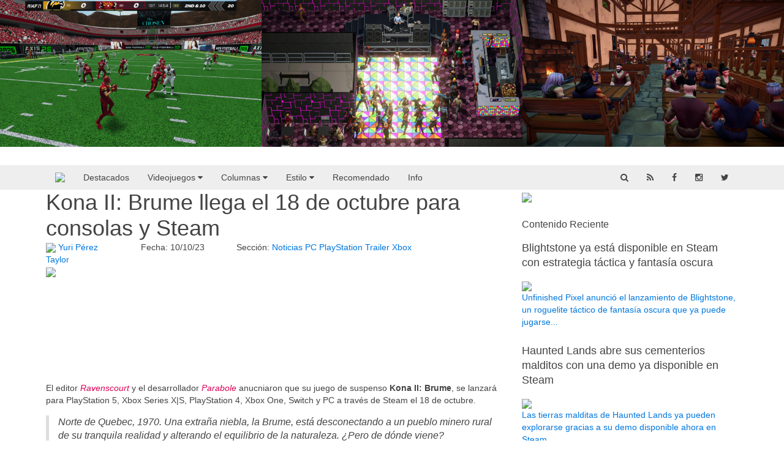

--- FILE ---
content_type: text/html; charset=UTF-8
request_url: https://kopodo.com/2023/kona-ii-brume-llega-el-18-de-octubre-para-consolas-y-steam/
body_size: 12915
content:
<!doctype html>
<html class="no-js" lang="en">
<head>
<meta charset="utf-8" />
<meta name="viewport" content="width=device-width, initial-scale=1.0" />
<meta http-equiv="Cache-Control" content="no-cache, no-store, must-revalidate" />
<meta http-equiv="Pragma" content="no-cache" />
<meta http-equiv="Expires" content="0" />
<title>Kona II: Brume llega el 18 de octubre para consolas y Steam / kopodo</title>
<meta name="description" content="Kona II: Brume llega el 18 de octubre para consolas y Steam /  kopodo" />
<meta name="keywords" content="kopodo,360,anime,animacion,artbook,cine,comic,estreno,fanzine,game,ilustracion,manga,mexico,movie,one,personaje,playstation,ps3,ps4,psvita,toy,trailer,videojuego,wii,wiiu,xbox,xboxone,kodopo,copodo,codopo" />
<meta name="twync_verified" content="50296baedcd8f19726819cbf12ed256b5e47632b" />
<meta property="twitter:card" content="summary_large_image">
<meta property="twitter:site" content="@kopodo_web">
<meta property="twitter:title" content=" &raquo; Kona II: Brume llega el 18 de octubre para consolas y Steam">
<meta property="twitter:image" content="http://img.youtube.com/vi/ty8Q2NS11_M/maxresdefault.jpg">
<meta property="og:site_name" content="kopodo"/>
<meta property="og:title" content=" &raquo; Kona II: Brume llega el 18 de octubre para consolas y Steam" />
<meta property="og:url" content="https://kopodo.com/2023/kona-ii-brume-llega-el-18-de-octubre-para-consolas-y-steam/" />
<meta property="og:image" content="http://img.youtube.com/vi/ty8Q2NS11_M/maxresdefault.jpg" />
<meta property="og:image:width" content="960">
<meta property="og:type" content="article">
<meta property="article:publisher" content="https://www.facebook.com/kopodo/">
<meta property="fb:pages" content="272962481890">
<link rel="profile" href="http://gmpg.org/xfn/11/" />
<link rel="stylesheet" href="https://cdnjs.cloudflare.com/ajax/libs/uikit/2.23.0/css/uikit.min.css" />
<link rel="stylesheet" href="https://kopodo.com/wp-pck/wp-content/themes/2016v1/style.css">
<link rel="shortcut icon" type="image/vnd.microsoft.icon" href="https://kopodo.com/favicon.ico" />
<!-- wpHeader -->
<meta name='robots' content='max-image-preview:large' />
<link rel="alternate" title="oEmbed (JSON)" type="application/json+oembed" href="https://kopodo.com/wp-json/oembed/1.0/embed?url=https%3A%2F%2Fkopodo.com%2F2023%2Fkona-ii-brume-llega-el-18-de-octubre-para-consolas-y-steam%2F" />
<link rel="alternate" title="oEmbed (XML)" type="text/xml+oembed" href="https://kopodo.com/wp-json/oembed/1.0/embed?url=https%3A%2F%2Fkopodo.com%2F2023%2Fkona-ii-brume-llega-el-18-de-octubre-para-consolas-y-steam%2F&#038;format=xml" />
		<!-- This site uses the Google Analytics by MonsterInsights plugin v9.6.1 - Using Analytics tracking - https://www.monsterinsights.com/ -->
							<script src="//www.googletagmanager.com/gtag/js?id=G-4R7PYT6N7W"  data-cfasync="false" data-wpfc-render="false" type="text/javascript" async></script>
			<script data-cfasync="false" data-wpfc-render="false" type="text/javascript">
				var mi_version = '9.6.1';
				var mi_track_user = true;
				var mi_no_track_reason = '';
								var MonsterInsightsDefaultLocations = {"page_location":"https:\/\/kopodo.com\/2023\/kona-ii-brume-llega-el-18-de-octubre-para-consolas-y-steam\/"};
								if ( typeof MonsterInsightsPrivacyGuardFilter === 'function' ) {
					var MonsterInsightsLocations = (typeof MonsterInsightsExcludeQuery === 'object') ? MonsterInsightsPrivacyGuardFilter( MonsterInsightsExcludeQuery ) : MonsterInsightsPrivacyGuardFilter( MonsterInsightsDefaultLocations );
				} else {
					var MonsterInsightsLocations = (typeof MonsterInsightsExcludeQuery === 'object') ? MonsterInsightsExcludeQuery : MonsterInsightsDefaultLocations;
				}

								var disableStrs = [
										'ga-disable-G-4R7PYT6N7W',
									];

				/* Function to detect opted out users */
				function __gtagTrackerIsOptedOut() {
					for (var index = 0; index < disableStrs.length; index++) {
						if (document.cookie.indexOf(disableStrs[index] + '=true') > -1) {
							return true;
						}
					}

					return false;
				}

				/* Disable tracking if the opt-out cookie exists. */
				if (__gtagTrackerIsOptedOut()) {
					for (var index = 0; index < disableStrs.length; index++) {
						window[disableStrs[index]] = true;
					}
				}

				/* Opt-out function */
				function __gtagTrackerOptout() {
					for (var index = 0; index < disableStrs.length; index++) {
						document.cookie = disableStrs[index] + '=true; expires=Thu, 31 Dec 2099 23:59:59 UTC; path=/';
						window[disableStrs[index]] = true;
					}
				}

				if ('undefined' === typeof gaOptout) {
					function gaOptout() {
						__gtagTrackerOptout();
					}
				}
								window.dataLayer = window.dataLayer || [];

				window.MonsterInsightsDualTracker = {
					helpers: {},
					trackers: {},
				};
				if (mi_track_user) {
					function __gtagDataLayer() {
						dataLayer.push(arguments);
					}

					function __gtagTracker(type, name, parameters) {
						if (!parameters) {
							parameters = {};
						}

						if (parameters.send_to) {
							__gtagDataLayer.apply(null, arguments);
							return;
						}

						if (type === 'event') {
														parameters.send_to = monsterinsights_frontend.v4_id;
							var hookName = name;
							if (typeof parameters['event_category'] !== 'undefined') {
								hookName = parameters['event_category'] + ':' + name;
							}

							if (typeof MonsterInsightsDualTracker.trackers[hookName] !== 'undefined') {
								MonsterInsightsDualTracker.trackers[hookName](parameters);
							} else {
								__gtagDataLayer('event', name, parameters);
							}
							
						} else {
							__gtagDataLayer.apply(null, arguments);
						}
					}

					__gtagTracker('js', new Date());
					__gtagTracker('set', {
						'developer_id.dZGIzZG': true,
											});
					if ( MonsterInsightsLocations.page_location ) {
						__gtagTracker('set', MonsterInsightsLocations);
					}
										__gtagTracker('config', 'G-4R7PYT6N7W', {"forceSSL":"true"} );
															window.gtag = __gtagTracker;										(function () {
						/* https://developers.google.com/analytics/devguides/collection/analyticsjs/ */
						/* ga and __gaTracker compatibility shim. */
						var noopfn = function () {
							return null;
						};
						var newtracker = function () {
							return new Tracker();
						};
						var Tracker = function () {
							return null;
						};
						var p = Tracker.prototype;
						p.get = noopfn;
						p.set = noopfn;
						p.send = function () {
							var args = Array.prototype.slice.call(arguments);
							args.unshift('send');
							__gaTracker.apply(null, args);
						};
						var __gaTracker = function () {
							var len = arguments.length;
							if (len === 0) {
								return;
							}
							var f = arguments[len - 1];
							if (typeof f !== 'object' || f === null || typeof f.hitCallback !== 'function') {
								if ('send' === arguments[0]) {
									var hitConverted, hitObject = false, action;
									if ('event' === arguments[1]) {
										if ('undefined' !== typeof arguments[3]) {
											hitObject = {
												'eventAction': arguments[3],
												'eventCategory': arguments[2],
												'eventLabel': arguments[4],
												'value': arguments[5] ? arguments[5] : 1,
											}
										}
									}
									if ('pageview' === arguments[1]) {
										if ('undefined' !== typeof arguments[2]) {
											hitObject = {
												'eventAction': 'page_view',
												'page_path': arguments[2],
											}
										}
									}
									if (typeof arguments[2] === 'object') {
										hitObject = arguments[2];
									}
									if (typeof arguments[5] === 'object') {
										Object.assign(hitObject, arguments[5]);
									}
									if ('undefined' !== typeof arguments[1].hitType) {
										hitObject = arguments[1];
										if ('pageview' === hitObject.hitType) {
											hitObject.eventAction = 'page_view';
										}
									}
									if (hitObject) {
										action = 'timing' === arguments[1].hitType ? 'timing_complete' : hitObject.eventAction;
										hitConverted = mapArgs(hitObject);
										__gtagTracker('event', action, hitConverted);
									}
								}
								return;
							}

							function mapArgs(args) {
								var arg, hit = {};
								var gaMap = {
									'eventCategory': 'event_category',
									'eventAction': 'event_action',
									'eventLabel': 'event_label',
									'eventValue': 'event_value',
									'nonInteraction': 'non_interaction',
									'timingCategory': 'event_category',
									'timingVar': 'name',
									'timingValue': 'value',
									'timingLabel': 'event_label',
									'page': 'page_path',
									'location': 'page_location',
									'title': 'page_title',
									'referrer' : 'page_referrer',
								};
								for (arg in args) {
																		if (!(!args.hasOwnProperty(arg) || !gaMap.hasOwnProperty(arg))) {
										hit[gaMap[arg]] = args[arg];
									} else {
										hit[arg] = args[arg];
									}
								}
								return hit;
							}

							try {
								f.hitCallback();
							} catch (ex) {
							}
						};
						__gaTracker.create = newtracker;
						__gaTracker.getByName = newtracker;
						__gaTracker.getAll = function () {
							return [];
						};
						__gaTracker.remove = noopfn;
						__gaTracker.loaded = true;
						window['__gaTracker'] = __gaTracker;
					})();
									} else {
										console.log("");
					(function () {
						function __gtagTracker() {
							return null;
						}

						window['__gtagTracker'] = __gtagTracker;
						window['gtag'] = __gtagTracker;
					})();
									}
			</script>
				<!-- / Google Analytics by MonsterInsights -->
		<style id='wp-img-auto-sizes-contain-inline-css' type='text/css'>
img:is([sizes=auto i],[sizes^="auto," i]){contain-intrinsic-size:3000px 1500px}
/*# sourceURL=wp-img-auto-sizes-contain-inline-css */
</style>
<style id='wp-emoji-styles-inline-css' type='text/css'>

	img.wp-smiley, img.emoji {
		display: inline !important;
		border: none !important;
		box-shadow: none !important;
		height: 1em !important;
		width: 1em !important;
		margin: 0 0.07em !important;
		vertical-align: -0.1em !important;
		background: none !important;
		padding: 0 !important;
	}
/*# sourceURL=wp-emoji-styles-inline-css */
</style>
<style id='wp-block-library-inline-css' type='text/css'>
:root{--wp-block-synced-color:#7a00df;--wp-block-synced-color--rgb:122,0,223;--wp-bound-block-color:var(--wp-block-synced-color);--wp-editor-canvas-background:#ddd;--wp-admin-theme-color:#007cba;--wp-admin-theme-color--rgb:0,124,186;--wp-admin-theme-color-darker-10:#006ba1;--wp-admin-theme-color-darker-10--rgb:0,107,160.5;--wp-admin-theme-color-darker-20:#005a87;--wp-admin-theme-color-darker-20--rgb:0,90,135;--wp-admin-border-width-focus:2px}@media (min-resolution:192dpi){:root{--wp-admin-border-width-focus:1.5px}}.wp-element-button{cursor:pointer}:root .has-very-light-gray-background-color{background-color:#eee}:root .has-very-dark-gray-background-color{background-color:#313131}:root .has-very-light-gray-color{color:#eee}:root .has-very-dark-gray-color{color:#313131}:root .has-vivid-green-cyan-to-vivid-cyan-blue-gradient-background{background:linear-gradient(135deg,#00d084,#0693e3)}:root .has-purple-crush-gradient-background{background:linear-gradient(135deg,#34e2e4,#4721fb 50%,#ab1dfe)}:root .has-hazy-dawn-gradient-background{background:linear-gradient(135deg,#faaca8,#dad0ec)}:root .has-subdued-olive-gradient-background{background:linear-gradient(135deg,#fafae1,#67a671)}:root .has-atomic-cream-gradient-background{background:linear-gradient(135deg,#fdd79a,#004a59)}:root .has-nightshade-gradient-background{background:linear-gradient(135deg,#330968,#31cdcf)}:root .has-midnight-gradient-background{background:linear-gradient(135deg,#020381,#2874fc)}:root{--wp--preset--font-size--normal:16px;--wp--preset--font-size--huge:42px}.has-regular-font-size{font-size:1em}.has-larger-font-size{font-size:2.625em}.has-normal-font-size{font-size:var(--wp--preset--font-size--normal)}.has-huge-font-size{font-size:var(--wp--preset--font-size--huge)}.has-text-align-center{text-align:center}.has-text-align-left{text-align:left}.has-text-align-right{text-align:right}.has-fit-text{white-space:nowrap!important}#end-resizable-editor-section{display:none}.aligncenter{clear:both}.items-justified-left{justify-content:flex-start}.items-justified-center{justify-content:center}.items-justified-right{justify-content:flex-end}.items-justified-space-between{justify-content:space-between}.screen-reader-text{border:0;clip-path:inset(50%);height:1px;margin:-1px;overflow:hidden;padding:0;position:absolute;width:1px;word-wrap:normal!important}.screen-reader-text:focus{background-color:#ddd;clip-path:none;color:#444;display:block;font-size:1em;height:auto;left:5px;line-height:normal;padding:15px 23px 14px;text-decoration:none;top:5px;width:auto;z-index:100000}html :where(.has-border-color){border-style:solid}html :where([style*=border-top-color]){border-top-style:solid}html :where([style*=border-right-color]){border-right-style:solid}html :where([style*=border-bottom-color]){border-bottom-style:solid}html :where([style*=border-left-color]){border-left-style:solid}html :where([style*=border-width]){border-style:solid}html :where([style*=border-top-width]){border-top-style:solid}html :where([style*=border-right-width]){border-right-style:solid}html :where([style*=border-bottom-width]){border-bottom-style:solid}html :where([style*=border-left-width]){border-left-style:solid}html :where(img[class*=wp-image-]){height:auto;max-width:100%}:where(figure){margin:0 0 1em}html :where(.is-position-sticky){--wp-admin--admin-bar--position-offset:var(--wp-admin--admin-bar--height,0px)}@media screen and (max-width:600px){html :where(.is-position-sticky){--wp-admin--admin-bar--position-offset:0px}}

/*# sourceURL=wp-block-library-inline-css */
</style><style id='global-styles-inline-css' type='text/css'>
:root{--wp--preset--aspect-ratio--square: 1;--wp--preset--aspect-ratio--4-3: 4/3;--wp--preset--aspect-ratio--3-4: 3/4;--wp--preset--aspect-ratio--3-2: 3/2;--wp--preset--aspect-ratio--2-3: 2/3;--wp--preset--aspect-ratio--16-9: 16/9;--wp--preset--aspect-ratio--9-16: 9/16;--wp--preset--color--black: #000000;--wp--preset--color--cyan-bluish-gray: #abb8c3;--wp--preset--color--white: #ffffff;--wp--preset--color--pale-pink: #f78da7;--wp--preset--color--vivid-red: #cf2e2e;--wp--preset--color--luminous-vivid-orange: #ff6900;--wp--preset--color--luminous-vivid-amber: #fcb900;--wp--preset--color--light-green-cyan: #7bdcb5;--wp--preset--color--vivid-green-cyan: #00d084;--wp--preset--color--pale-cyan-blue: #8ed1fc;--wp--preset--color--vivid-cyan-blue: #0693e3;--wp--preset--color--vivid-purple: #9b51e0;--wp--preset--gradient--vivid-cyan-blue-to-vivid-purple: linear-gradient(135deg,rgb(6,147,227) 0%,rgb(155,81,224) 100%);--wp--preset--gradient--light-green-cyan-to-vivid-green-cyan: linear-gradient(135deg,rgb(122,220,180) 0%,rgb(0,208,130) 100%);--wp--preset--gradient--luminous-vivid-amber-to-luminous-vivid-orange: linear-gradient(135deg,rgb(252,185,0) 0%,rgb(255,105,0) 100%);--wp--preset--gradient--luminous-vivid-orange-to-vivid-red: linear-gradient(135deg,rgb(255,105,0) 0%,rgb(207,46,46) 100%);--wp--preset--gradient--very-light-gray-to-cyan-bluish-gray: linear-gradient(135deg,rgb(238,238,238) 0%,rgb(169,184,195) 100%);--wp--preset--gradient--cool-to-warm-spectrum: linear-gradient(135deg,rgb(74,234,220) 0%,rgb(151,120,209) 20%,rgb(207,42,186) 40%,rgb(238,44,130) 60%,rgb(251,105,98) 80%,rgb(254,248,76) 100%);--wp--preset--gradient--blush-light-purple: linear-gradient(135deg,rgb(255,206,236) 0%,rgb(152,150,240) 100%);--wp--preset--gradient--blush-bordeaux: linear-gradient(135deg,rgb(254,205,165) 0%,rgb(254,45,45) 50%,rgb(107,0,62) 100%);--wp--preset--gradient--luminous-dusk: linear-gradient(135deg,rgb(255,203,112) 0%,rgb(199,81,192) 50%,rgb(65,88,208) 100%);--wp--preset--gradient--pale-ocean: linear-gradient(135deg,rgb(255,245,203) 0%,rgb(182,227,212) 50%,rgb(51,167,181) 100%);--wp--preset--gradient--electric-grass: linear-gradient(135deg,rgb(202,248,128) 0%,rgb(113,206,126) 100%);--wp--preset--gradient--midnight: linear-gradient(135deg,rgb(2,3,129) 0%,rgb(40,116,252) 100%);--wp--preset--font-size--small: 13px;--wp--preset--font-size--medium: 20px;--wp--preset--font-size--large: 36px;--wp--preset--font-size--x-large: 42px;--wp--preset--spacing--20: 0.44rem;--wp--preset--spacing--30: 0.67rem;--wp--preset--spacing--40: 1rem;--wp--preset--spacing--50: 1.5rem;--wp--preset--spacing--60: 2.25rem;--wp--preset--spacing--70: 3.38rem;--wp--preset--spacing--80: 5.06rem;--wp--preset--shadow--natural: 6px 6px 9px rgba(0, 0, 0, 0.2);--wp--preset--shadow--deep: 12px 12px 50px rgba(0, 0, 0, 0.4);--wp--preset--shadow--sharp: 6px 6px 0px rgba(0, 0, 0, 0.2);--wp--preset--shadow--outlined: 6px 6px 0px -3px rgb(255, 255, 255), 6px 6px rgb(0, 0, 0);--wp--preset--shadow--crisp: 6px 6px 0px rgb(0, 0, 0);}:where(.is-layout-flex){gap: 0.5em;}:where(.is-layout-grid){gap: 0.5em;}body .is-layout-flex{display: flex;}.is-layout-flex{flex-wrap: wrap;align-items: center;}.is-layout-flex > :is(*, div){margin: 0;}body .is-layout-grid{display: grid;}.is-layout-grid > :is(*, div){margin: 0;}:where(.wp-block-columns.is-layout-flex){gap: 2em;}:where(.wp-block-columns.is-layout-grid){gap: 2em;}:where(.wp-block-post-template.is-layout-flex){gap: 1.25em;}:where(.wp-block-post-template.is-layout-grid){gap: 1.25em;}.has-black-color{color: var(--wp--preset--color--black) !important;}.has-cyan-bluish-gray-color{color: var(--wp--preset--color--cyan-bluish-gray) !important;}.has-white-color{color: var(--wp--preset--color--white) !important;}.has-pale-pink-color{color: var(--wp--preset--color--pale-pink) !important;}.has-vivid-red-color{color: var(--wp--preset--color--vivid-red) !important;}.has-luminous-vivid-orange-color{color: var(--wp--preset--color--luminous-vivid-orange) !important;}.has-luminous-vivid-amber-color{color: var(--wp--preset--color--luminous-vivid-amber) !important;}.has-light-green-cyan-color{color: var(--wp--preset--color--light-green-cyan) !important;}.has-vivid-green-cyan-color{color: var(--wp--preset--color--vivid-green-cyan) !important;}.has-pale-cyan-blue-color{color: var(--wp--preset--color--pale-cyan-blue) !important;}.has-vivid-cyan-blue-color{color: var(--wp--preset--color--vivid-cyan-blue) !important;}.has-vivid-purple-color{color: var(--wp--preset--color--vivid-purple) !important;}.has-black-background-color{background-color: var(--wp--preset--color--black) !important;}.has-cyan-bluish-gray-background-color{background-color: var(--wp--preset--color--cyan-bluish-gray) !important;}.has-white-background-color{background-color: var(--wp--preset--color--white) !important;}.has-pale-pink-background-color{background-color: var(--wp--preset--color--pale-pink) !important;}.has-vivid-red-background-color{background-color: var(--wp--preset--color--vivid-red) !important;}.has-luminous-vivid-orange-background-color{background-color: var(--wp--preset--color--luminous-vivid-orange) !important;}.has-luminous-vivid-amber-background-color{background-color: var(--wp--preset--color--luminous-vivid-amber) !important;}.has-light-green-cyan-background-color{background-color: var(--wp--preset--color--light-green-cyan) !important;}.has-vivid-green-cyan-background-color{background-color: var(--wp--preset--color--vivid-green-cyan) !important;}.has-pale-cyan-blue-background-color{background-color: var(--wp--preset--color--pale-cyan-blue) !important;}.has-vivid-cyan-blue-background-color{background-color: var(--wp--preset--color--vivid-cyan-blue) !important;}.has-vivid-purple-background-color{background-color: var(--wp--preset--color--vivid-purple) !important;}.has-black-border-color{border-color: var(--wp--preset--color--black) !important;}.has-cyan-bluish-gray-border-color{border-color: var(--wp--preset--color--cyan-bluish-gray) !important;}.has-white-border-color{border-color: var(--wp--preset--color--white) !important;}.has-pale-pink-border-color{border-color: var(--wp--preset--color--pale-pink) !important;}.has-vivid-red-border-color{border-color: var(--wp--preset--color--vivid-red) !important;}.has-luminous-vivid-orange-border-color{border-color: var(--wp--preset--color--luminous-vivid-orange) !important;}.has-luminous-vivid-amber-border-color{border-color: var(--wp--preset--color--luminous-vivid-amber) !important;}.has-light-green-cyan-border-color{border-color: var(--wp--preset--color--light-green-cyan) !important;}.has-vivid-green-cyan-border-color{border-color: var(--wp--preset--color--vivid-green-cyan) !important;}.has-pale-cyan-blue-border-color{border-color: var(--wp--preset--color--pale-cyan-blue) !important;}.has-vivid-cyan-blue-border-color{border-color: var(--wp--preset--color--vivid-cyan-blue) !important;}.has-vivid-purple-border-color{border-color: var(--wp--preset--color--vivid-purple) !important;}.has-vivid-cyan-blue-to-vivid-purple-gradient-background{background: var(--wp--preset--gradient--vivid-cyan-blue-to-vivid-purple) !important;}.has-light-green-cyan-to-vivid-green-cyan-gradient-background{background: var(--wp--preset--gradient--light-green-cyan-to-vivid-green-cyan) !important;}.has-luminous-vivid-amber-to-luminous-vivid-orange-gradient-background{background: var(--wp--preset--gradient--luminous-vivid-amber-to-luminous-vivid-orange) !important;}.has-luminous-vivid-orange-to-vivid-red-gradient-background{background: var(--wp--preset--gradient--luminous-vivid-orange-to-vivid-red) !important;}.has-very-light-gray-to-cyan-bluish-gray-gradient-background{background: var(--wp--preset--gradient--very-light-gray-to-cyan-bluish-gray) !important;}.has-cool-to-warm-spectrum-gradient-background{background: var(--wp--preset--gradient--cool-to-warm-spectrum) !important;}.has-blush-light-purple-gradient-background{background: var(--wp--preset--gradient--blush-light-purple) !important;}.has-blush-bordeaux-gradient-background{background: var(--wp--preset--gradient--blush-bordeaux) !important;}.has-luminous-dusk-gradient-background{background: var(--wp--preset--gradient--luminous-dusk) !important;}.has-pale-ocean-gradient-background{background: var(--wp--preset--gradient--pale-ocean) !important;}.has-electric-grass-gradient-background{background: var(--wp--preset--gradient--electric-grass) !important;}.has-midnight-gradient-background{background: var(--wp--preset--gradient--midnight) !important;}.has-small-font-size{font-size: var(--wp--preset--font-size--small) !important;}.has-medium-font-size{font-size: var(--wp--preset--font-size--medium) !important;}.has-large-font-size{font-size: var(--wp--preset--font-size--large) !important;}.has-x-large-font-size{font-size: var(--wp--preset--font-size--x-large) !important;}
/*# sourceURL=global-styles-inline-css */
</style>

<style id='classic-theme-styles-inline-css' type='text/css'>
/*! This file is auto-generated */
.wp-block-button__link{color:#fff;background-color:#32373c;border-radius:9999px;box-shadow:none;text-decoration:none;padding:calc(.667em + 2px) calc(1.333em + 2px);font-size:1.125em}.wp-block-file__button{background:#32373c;color:#fff;text-decoration:none}
/*# sourceURL=/wp-includes/css/classic-themes.min.css */
</style>
<script type="text/javascript" src="https://kopodo.com/wp-pck/wp-content/plugins/google-analytics-for-wordpress/assets/js/frontend-gtag.min.js?ver=9.6.1" id="monsterinsights-frontend-script-js" async="async" data-wp-strategy="async"></script>
<script data-cfasync="false" data-wpfc-render="false" type="text/javascript" id='monsterinsights-frontend-script-js-extra'>/* <![CDATA[ */
var monsterinsights_frontend = {"js_events_tracking":"true","download_extensions":"doc,pdf,ppt,zip,xls,docx,pptx,xlsx","inbound_paths":"[]","home_url":"https:\/\/kopodo.com","hash_tracking":"false","v4_id":"G-4R7PYT6N7W"};/* ]]> */
</script>
<link rel="https://api.w.org/" href="https://kopodo.com/wp-json/" /><link rel="alternate" title="JSON" type="application/json" href="https://kopodo.com/wp-json/wp/v2/posts/71846" /><link rel="canonical" href="https://kopodo.com/2023/kona-ii-brume-llega-el-18-de-octubre-para-consolas-y-steam/" />
<link rel='shortlink' href='https://kopodo.com/?p=71846' />
<link rel="icon" href="https://kopodo.com/wp-pck/wp-content/uploads/2016/12/imagen-150x150.png" sizes="32x32" />
<link rel="icon" href="https://kopodo.com/wp-pck/wp-content/uploads/2016/12/imagen.png" sizes="192x192" />
<link rel="apple-touch-icon" href="https://kopodo.com/wp-pck/wp-content/uploads/2016/12/imagen.png" />
<meta name="msapplication-TileImage" content="https://kopodo.com/wp-pck/wp-content/uploads/2016/12/imagen.png" />

<!-- adsense 
<script async custom-element="amp-auto-ads" src="https://cdn.ampproject.org/v0/amp-auto-ads-0.1.js">
</script>
<script async src="//pagead2.googlesyndication.com/pagead/js/adsbygoogle.js"></script>
<script>
  (adsbygoogle = window.adsbygoogle || []).push({
    google_ad_client: "ca-pub-3853902325842055",
    enable_page_level_ads: true
  });
</script>-->
</head>
<body>

<ul class="uk-grid uk-grid-width-medium-1-3 uk-grid-collapse">
<li class="featureBox">
<a rel="bookmark" href="https://kopodo.com/2026/axis-football-2026-resena/"><img src="https://i.postimg.cc/VLxq5RFy/Screenshot_3.png" /><span class="uk-text-contrast uk-h2">Axis Football 2026 | Reseña</span></a>
</li>
<li class="featureBox">
<a rel="bookmark" href="https://kopodo.com/2026/disco-simulator-resena/"><img src="https://i.postimg.cc/QttjQnTv/Disco_Simulator_9.jpg" /><span class="uk-text-contrast uk-h2">Disco Simulator | Reseña</span></a>
</li>
<li class="featureBox">
<a rel="bookmark" href="https://kopodo.com/2026/tavern-manager-simulator-resena/"><img src="https://i.postimg.cc/fbVHYcby/Tavern_Manager_Simulator_Xbox_6.jpg" /><span class="uk-text-contrast uk-h2">Tavern Manager Simulator | Reseña</span></a>
</li>
</ul>

<!-- siteNavigation -->
<nav class="uk-navbar" data-uk-sticky>
	<div class="uk-container uk-container-center">
		<a class="uk-navbar-brand" href="https://kopodo.com" title="kopodo"><img src="http://kopodo.com/wp-pck/wp-content/themes/2016v1/img/kopodo.png"></a>
		<div id="menu" class="uk-hidden-small">
			<ul class="uk-navbar-nav">
				<li><a href="https://kopodo.com/category/destacados/" title="">Destacados</a></li>
				<li class="uk-parent" data-uk-dropdown="{pos:'bottom-right'}">
					<a href="">Videojuegos <i class="uk-icon-caret-down"></i></a>
					<div class="uk-dropdown uk-dropdown-navbar uk-dropdown-small">
						<ul class="uk-nav uk-nav-navbar">
							<li><a href="https://kopodo.com/category/playstation/">Playstation</a></li>
							<li><a href="https://kopodo.com/category/xbox/">Xbox</a></li>
							<li><a href="https://kopodo.com/category/nintendo/">Nintendo</a></li>
							<li><a href="https://kopodo.com/category/pc/">PC</a></li>
						</ul>
					</div>
				</li>
				<li class="uk-parent" data-uk-dropdown="{pos:'bottom-right'}">
					<a href="">Columnas <i class="uk-icon-caret-down"></i></a>
					<div class="uk-dropdown uk-dropdown-navbar uk-dropdown-small">
						<ul class="uk-nav uk-nav-navbar">
							<li><a href="https://kopodo.com/category/noticias/" title="">Noticias</a></li>
							<li><a href="https://kopodo.com/category/articulos/" title="">Artículos</a></li>
							<li><a href="https://kopodo.com/category/resenas/" title="">Reseñas</a></li>
						</ul>
					</div>
				</li>
				<li class="uk-parent" data-uk-dropdown="{pos:'bottom-right'}">
					<a href="">Estilo <i class="uk-icon-caret-down"></i></a>
					<div class="uk-dropdown uk-dropdown-navbar uk-dropdown-small">
						<ul class="uk-nav uk-nav-navbar">
							<li><a href="https://kopodo.com/category/evento/">Eventos</a></li>
							<li><a href="https://kopodo.com/category/modageek/">Moda Geek</a></li>
							<li><a href="https://kopodo.com/category/tecnologia/">Tecnología</a></li>
						</ul>
					</div>
				</li>
				<li><a class="btnFeat" href="https://kopodo.com/tag/kopodo-recomienda/">Recomendado</a></li>
				<li><a href="https://kopodo.com/informacion/">Info</a></li>
			</ul>
				<ul class="uk-navbar-nav uk-navbar-flip">
					<li class="uk-parent" data-uk-dropdown="{pos:'bottom-right'}">
						<a href=""><i class="uk-icon-search"></i></a>
						<div class="uk-dropdown uk-dropdown-navbar uk-dropdown-small">
							<div class="uk-display-inline-block" style="width:250px"><gcse:searchbox-only resultsUrl="https://kopodo.com/"></gcse:searchbox-only></div>
						</div>
					</li>
					<li><a href="https://kopodo.com/feed/"><i class="uk-icon-rss"></i></a></li>
					<li><a href="https://www.facebook.com/kopodo/"><i class="uk-icon-facebook social"></i></a></li>
					<li><a href="https://www.instagram.com/kopodo_web/"><i class="uk-icon-instagram social"></i></a></li>
					<li><a href="https://twitter.com/kopodo_web/"><i class="uk-icon-twitter social"></i></a></li>
				</ul>
		</div>
		<a href="#offMenu" class="uk-navbar-toggle uk-navbar-flip uk-visible-small" data-uk-offcanvas></a>
		<div id="offMenu" class="uk-offcanvas">
			<div class="uk-offcanvas-bar uk-offcanvas-bar-flip">
				<ul class="uk-nav uk-nav-offcanvas uk-nav-parent-icon" data-uk-nav>
					<li class="uk-nav-header"><i class="uk-icon-small uk-icon-bookmark-o"></i> Menú</li>
					<li><a href="https://kopodo.com/" title="">Inicio</a></li>
					<li><a href="https://kopodo.com/category/destacados/" title="">Destacados</a></li>
					<div class="uk-accordion" data-uk-accordion>
						<h3 class="uk-accordion-title uk-nav-header"><i class="uk-icon-angle-down"></i> Videojuegos</h3>
						<div class="uk-accordion-content">
							<ul class="uk-nav-offcanvas">
								<li><a href="https://kopodo.com/category/playstation/">Playstation</a></li>
								<li><a href="https://kopodo.com/category/xbox/">Xbox</a></li>
								<li><a href="https://kopodo.com/category/nintendo/">Nintendo</a></li>
								<li><a href="https://kopodo.com/category/pc/">PC</a></li>
							</ul>
						</div>
						<h3 class="uk-accordion-title uk-nav-header"><i class="uk-icon-angle-down"></i> Columnas</h3>
						<div class="uk-accordion-content">
							<ul class="uk-nav-offcanvas">
								<li><a href="https://kopodo.com/category/noticias/">Noticias</a></li>
								<li><a href="https://kopodo.com/category/articulos/">Artículos</a></li>
								<li><a href="https://kopodo.com/category/resenas/">Reseñas</a></li>
							</ul>
						</div>
						<h3 class="uk-accordion-title uk-nav-header"><i class="uk-icon-angle-down"></i> Estilo</h3>
						<div class="uk-accordion-content">
							<ul class="uk-nav-offcanvas">
								<li><a href="https://kopodo.com/category/evento/">Eventos</a></li>
								<li><a href="https://kopodo.com/category/modageek/">Moda Geek</a></li>
								<li><a href="https://kopodo.com/category/tecnologia/">Tecnología</a></li>
							</ul>
						</div>
					</div>
					<li><a class="btnFeat" href="https://kopodo.com/tag/kopodo-recomienda/">Recomendado</a></li>
					<li><a href="https://kopodo.com/informacion/">Información</a></li>
					<li><a href="https://kopodo.com/feed/">Suscripción RSS</a></li>
					<li class="uk-nav-header">Nuestras redes:</li>
					<li><a href="https://www.facebook.com/kopodo/"><i class="uk-icon-facebook social"></i> Facebook</a></li>
					<li><a href="https://plus.google.com/+Kopodo/posts"><i class="uk-icon-google-plus social"></i> Google+</a></li>
					<li><a href="https://twitter.com/kopodo_web"><i class="uk-icon-twitter social"></i> Twitter</a></li>
				</ul>
			</div>
		</div>
	</div>
</nav><div class="uk-container uk-container-center">
<div class="uk-grid">
<div class="uk-width1-1 uk-width-large-4-6">
<article id="single" class="uk-article">
	<div class="uk-article-title">Kona II: Brume llega el 18 de octubre para consolas y Steam</div>
	<div class="uk-grid post-meta">
		<span class="uk-width-1-1 uk-width-medium-1-5">
			<img src="https://kopodo.com/avatar/display-yuripereztaylor.jpg" class="avatar avatar-32 photo" height="32" width="32" /> <a href="https://kopodo.com/author/sr-mostaza/" title="Entradas de Yuri Pérez Taylor" rel="author">Yuri Pérez Taylor</a>			<!--<img alt='' src='https://secure.gravatar.com/avatar/1401a4fb4b21584abaf43c68aad7914b234e0da57b57b513e5c6245d100e4131?s=32&#038;d=mm&#038;r=g' srcset='https://secure.gravatar.com/avatar/1401a4fb4b21584abaf43c68aad7914b234e0da57b57b513e5c6245d100e4131?s=64&#038;d=mm&#038;r=g 2x' class='avatar avatar-32 photo' height='32' width='32' decoding='async'/> <a href="https://kopodo.com/author/sr-mostaza/" title="Entradas de Yuri Pérez Taylor" rel="author">Yuri Pérez Taylor</a>-->
		</span>
		<span class="uk-width-1-1 uk-width-medium-1-5">Fecha: 10/10/23</span>
		<span class="uk-width-1-1 uk-width-medium-3-5">Sección: <a href="https://kopodo.com/category/noticias/">Noticias</a> <a href="https://kopodo.com/category/videojuego/pc/">PC</a> <a href="https://kopodo.com/category/videojuego/playstation/">PlayStation</a> <a href="https://kopodo.com/category/media/trailer/">Trailer</a> <a href="https://kopodo.com/category/videojuego/xbox/">Xbox</a></span>
	</div>
	<div id="content"><img decoding="async" class="thumb" src="http://img.youtube.com/vi/ty8Q2NS11_M/maxresdefault.jpg" />
<div class="aspectRatio"><iframe src="https://www.youtube.com/embed/ty8Q2NS11_M?si=W2KBxt5A-koxjsHv" title="YouTube video player" frameborder="0" allow="accelerometer; autoplay; clipboard-write; encrypted-media; gyroscope; picture-in-picture; web-share" allowfullscreen></iframe></div>
<p>El editor <em>Ravenscourt</em> y el desarrollador <em>Parabole</em> anucniaron que su juego de suspenso <strong>Kona II: Brume</strong>, se lanzará para PlayStation 5, Xbox Series X|S, PlayStation 4, Xbox One, Switch y PC a través de Steam el 18 de octubre.</p>
<p><span id="more-71846"></span></p>
<blockquote><p>Norte de Quebec, 1970. Una extraña niebla, la Brume, está desconectando a un pueblo minero rural de su tranquila realidad y alterando el equilibrio de la naturaleza. ¿Pero de dónde viene?</p>
<p>Vuelve al papel del detective Carl Faubert y sumérgete en los misterios surrealistas de Kona.</p>
<p>Realice su caminata por los paisajes nevados del norte de Canadá y descubra que no está completamente solo. Encuentra a otras personas varadas, tanto víctimas como supervivientes de una avalancha devastadora, y descubre la oscura verdad oculta de Brume.</p></blockquote>
<p>En <strong>Kona II: Brume</strong> explorarán la vasta tierra ficticia de Manastan en el norte de Canadá para buscar pistas en chozas, visitar lugares cercanos en su trineo tirado por perros y navegar por los lagos circundantes, mientras consultan un diario y ponen a prueba sus habilidades de detective y de supervivencia.</p>
</div>
</article>
<div class="post-meta">Etiquetas: <a href="https://kopodo.com/tag/nintendo-switch/" rel="tag">Nintendo Switch</a> <a href="https://kopodo.com/tag/pc/" rel="tag">PC</a> <a href="https://kopodo.com/tag/playstation-4/" rel="tag">playstation 4</a> <a href="https://kopodo.com/tag/playstation-5/" rel="tag">Playstation 5</a> <a href="https://kopodo.com/tag/steam/" rel="tag">steam</a> <a href="https://kopodo.com/tag/xbox-one/" rel="tag">xbox one</a> <a href="https://kopodo.com/tag/xbox-series-x-s/" rel="tag">Xbox Series X | S</a></div>
<div id="socialBtn" class="uk-grid uk-grid-small">
	<div class="uk-width-small-1-1 uk-width-medium-1-5"><h4>Compartir en:</h4></div>
	<div class="uk-width-1-2 uk-width-medium-1-5">
		<a class="social" href="https://www.facebook.com/share.php?u=https://kopodo.com/2023/kona-ii-brume-llega-el-18-de-octubre-para-consolas-y-steam/" onclick="window.open('https://www.facebook.com/share.php?u=https://kopodo.com/2023/kona-ii-brume-llega-el-18-de-octubre-para-consolas-y-steam/','facebookshare','width=600,height=400,left='+(screen.availWidth/2-225)+',top='+(screen.availHeight/2-150)+'');return false;">
		<i class="uk-icon-facebook"></i> Facebook</a>
	</div>
	<div class="uk-width-1-2 uk-width-medium-1-5">
		<a class="social" href="https://twitter.com/home?status=https://kopodo.com/2023/kona-ii-brume-llega-el-18-de-octubre-para-consolas-y-steam/" onclick="window.open('https://twitter.com/home?status=https://kopodo.com/2023/kona-ii-brume-llega-el-18-de-octubre-para-consolas-y-steam/','twittershare','width=600,height=400,left='+(screen.availWidth/2-225)+',top='+(screen.availHeight/2-150)+'');return false;">
		<i class="uk-icon-twitter"></i> Twitter</a>
	</div>
</div>
</div>
<div id="sidebar" class="uk-width-small-1-1 uk-width-large-2-6">
<div class="uk-width-1-1">

<figure id="miniBanner" class="uk-overlay">
	<img src="https://kopodo.com/img/Maestro880x350_june_july.jpg">
	<!--<a class="uk-position-cover" href="#" target="_blank"></a>-->
</figure>

<h4>Contenido Reciente</h4>
<div class="uk-accordion" data-uk-accordion>
<h3 class="uk-accordion-title">Blightstone ya está disponible en Steam con estrategia táctica y fantasía oscura</h3>
<div class="uk-accordion-content">
<a rel="bookmark" class="uk-panel uk-panel-box-hover" href="https://kopodo.com/2026/blightstone-ya-esta-disponible-en-steam-con-estrategia-tactica-y-fantasia-oscura/">
<div class="uk-panel-teaser"><img src="http://img.youtube.com/vi/im_Jy0qgTWU/maxresdefault.jpg" /></div>
Unfinished Pixel anunció el lanzamiento de Blightstone, un roguelite táctico de fantasía oscura que ya puede jugarse...</a>
</div>
<h3 class="uk-accordion-title">Haunted Lands abre sus cementerios malditos con una demo ya disponible en Steam</h3>
<div class="uk-accordion-content">
<a rel="bookmark" class="uk-panel uk-panel-box-hover" href="https://kopodo.com/2026/haunted-lands-abre-sus-cementerios-malditos-con-una-demo-ya-disponible-en-steam/">
<div class="uk-panel-teaser"><img src="http://img.youtube.com/vi/yfZlRop4cqI/maxresdefault.jpg" /></div>
Las tierras malditas de Haunted Lands ya pueden explorarse gracias a su demo disponible ahora en Steam....</a>
</div>
<h3 class="uk-accordion-title">Hungry Horrors llega hoy a Steam Early Access con un original deckbuilder sin combates</h3>
<div class="uk-accordion-content">
<a rel="bookmark" class="uk-panel uk-panel-box-hover" href="https://kopodo.com/2026/hungry-horrors-llega-hoy-a-steam-early-access-con-un-original-deckbuilder-sin-combates/">
<div class="uk-panel-teaser"><img src="http://img.youtube.com/vi/VwvW2Oy7XAo/maxresdefault.jpg" /></div>
Clumsy Bear Studio ha lanzado Hungry Horrors en Steam Early Access, una original aventura de cartas inspirada...</a>
</div>
<h3 class="uk-accordion-title">LOVE ETERNAL llegará en febrero con una inquietante aventura de terror y plataformas</h3>
<div class="uk-accordion-content">
<a rel="bookmark" class="uk-panel uk-panel-box-hover" href="https://kopodo.com/2026/love-eternal-llegara-en-febrero-con-una-inquietante-aventura-de-terror-y-plataformas/">
<div class="uk-panel-teaser"><img src="http://img.youtube.com/vi/Ji3RdO-OhYM/maxresdefault.jpg" /></div>
El estudio brlka, junto al editor Ysbryd Games, ha anunciado que LOVE ETERNAL, un original juego de...</a>
</div>
<h3 class="uk-accordion-title">CODE VEIN II invita a relajarse en Revenant Springs en su nuevo tráiler</h3>
<div class="uk-accordion-content">
<a rel="bookmark" class="uk-panel uk-panel-box-hover" href="https://kopodo.com/2026/code-vein-ii-invita-a-relajarse-en-revenant-springs-en-su-nuevo-trailer/">
<div class="uk-panel-teaser"><img src="http://img.youtube.com/vi/GA5m-mdkrpU/maxresdefault.jpg" /></div>
Bandai Namco ha presentado un nuevo tráiler de CODE VEIN II que lleva a los jugadores a...</a>
</div>
</div>
<h4>Contenido Relacionado</h4>
<div class="uk-accordion" data-uk-accordion>
<h3 class="uk-accordion-title">Axis Football 2026 | Reseña</h3>
<div class="uk-accordion-content">
<a rel="bookmark" class="uk-panel uk-panel-box-hover" href="https://kopodo.com/2026/axis-football-2026-resena/">
<div class="uk-panel-teaser"><img src="https://i.postimg.cc/VLxq5RFy/Screenshot_3.png" /></div>
Es muy bueno saber que hay equipos de desarrolladores que intentan competirle a los grandes magnates de...</a>
</div>
<h3 class="uk-accordion-title">ACE COMBAT 7 supera los 7 millones de copias vendidas</h3>
<div class="uk-accordion-content">
<a rel="bookmark" class="uk-panel uk-panel-box-hover" href="https://kopodo.com/2026/ace-combat-7-supera-los-7-millones-de-copias-vendidas/">
<div class="uk-panel-teaser"><img src="https://i.postimg.cc/gkLQLdfW/AC7-Sales.jpg" /></div>
Bandai Namco anunció que ACE COMBAT 7: SKIES UNKNOWN ha superado los 7 millones de unidades vendidas...</a>
</div>
<h3 class="uk-accordion-title">and Roger es nominado al premio de Impacto Social en los GDCA</h3>
<div class="uk-accordion-content">
<a rel="bookmark" class="uk-panel uk-panel-box-hover" href="https://kopodo.com/2026/and-roger-es-nominado-al-premio-de-impacto-social-en-los-gdca/">
<div class="uk-panel-teaser"><img src="http://img.youtube.com/vi/ciJ7hTLrleE/maxresdefault.jpg" /></div>
and Roger, la enigmática novela visual point-and-click de estilo slice of life desarrollada por TearyHand Studio y...</a>
</div>
<h3 class="uk-accordion-title">DRAGON BALL Z: KAKAROT DAIMA avanza con el DLC Adventure through the Demon Realm Part 2</h3>
<div class="uk-accordion-content">
<a rel="bookmark" class="uk-panel uk-panel-box-hover" href="https://kopodo.com/2026/dragon-ball-z-kakarot-daima-avanza-con-el-dlc-adventure-through-the-demon-realm-part-2/">
<div class="uk-panel-teaser"><img src="http://img.youtube.com/vi/OsasMK3CF64/maxresdefault.jpg" /></div>
La aventura entra en una nueva etapa con el lanzamiento de DRAGON BALL Z: KAKAROT DAIMA –...</a>
</div>
<h3 class="uk-accordion-title">Nocturnal 2 anuncia demo jugable en Steam para finales de enero</h3>
<div class="uk-accordion-content">
<a rel="bookmark" class="uk-panel uk-panel-box-hover" href="https://kopodo.com/2026/nocturnal-2-anuncia-demo-jugable-en-steam-para-finales-de-enero/">
<div class="uk-panel-teaser"><img src="http://img.youtube.com/vi/m3A42DjwfzY/maxresdefault.jpg" /></div>
El desarrollador independiente Sunnyside Games anunció la llegada de la demo de Nocturnal 2, su próximo metroidvania,...</a>
</div>
</div>
</div>
</div></div>
</div>
<footer>
<div class="uk-container uk-container-center">
<div class="uk-grid">
<div class="uk-width-small-1-1 uk-width-medium-1-2">
<h4>¡Busca en nuestras <span>+27528</span> notas de contenido!</h4>
<div id="googleSearch"><gcse:searchbox-only resultsUrl="https://kopodo.com/"></gcse:searchbox-only></div>
</div>
<div id="social" class="uk-width-small-1-1 uk-width-medium-1-2">
<h4>¡Acompáñanos en tu red social favorita!</h4>
<a id="lnkFacebook" href="https://www.facebook.com/kopodo/"><img src="https://kopodo.com/icon/facebook64.png" alt="" /></a>
<a id="lnkTwitter" href="https://twitter.com/kopodo_web"><img src="https://kopodo.com/icon/twitter64.png" alt="" /></a>
</div>
</div>
</div>
<div id="end">
<a href="http://creativecommons.org/licenses/by-nc-nd/2.5/mx/">Creative Commons</a> / <a href="https://kopodo.com/condiciones-de-uso/">Condiciones de Uso</a> / Desarrollo web: [<a href="#">Doktor Mostro</a>] / ©kopodo 2008-2025
</div>
</footer>

<!-- jquery -->
<script src="https://ajax.googleapis.com/ajax/libs/jquery/2.1.4/jquery.min.js"></script>
<!-- uikit -->
<script src="https://kopodo.com/wp-pck/wp-content/themes/2016v1/uikit/uikit.full.js"></script>
<!--adsense amp-->
<!--<amp-auto-ads type="adsense" data-ad-client="ca-pub-3853902325842055">
</amp-auto-ads>-->
<!-- facebook -->
<div id="fb-root"></div>
<script>(function(d, s, id) { var js, fjs = d.getElementsByTagName(s)[0]; if (d.getElementById(id)) return; js = d.createElement(s); js.id = id; js.src = "//connect.facebook.net/es_LA/sdk.js#xfbml=1&version=v2.0"; fjs.parentNode.insertBefore(js, fjs); }(document, 'script', 'facebook-jssdk'));</script>
<!-- twitter -->
<script>!function(d,s,id){var js,fjs=d.getElementsByTagName(s)[0],p=/^https:/.test(d.location)?'http':'https';if(!d.getElementById(id)){js=d.createElement(s);js.id=id;js.src=p+"://platform.twitter.com/widgets.js";fjs.parentNode.insertBefore(js,fjs);}}(document,"script","twitter-wjs");</script>
<!-- google search -->
<script>
(function() {
var cx = '002271000684593889427:wwpilu1kz5g';
var gcse = document.createElement('script');
gcse.type = 'text/javascript';
gcse.async = true;
gcse.src = (document.location.protocol == 'https:' ? 'https:' : 'http:') + '//www.google.com/cse/cse.js?cx=' + cx;
var s = document.getElementsByTagName('script')[0];
s.parentNode.insertBefore(gcse, s);
})();
</script>
<script type="speculationrules">
{"prefetch":[{"source":"document","where":{"and":[{"href_matches":"/*"},{"not":{"href_matches":["/wp-pck/wp-*.php","/wp-pck/wp-admin/*","/wp-pck/wp-content/uploads/*","/wp-pck/wp-content/*","/wp-pck/wp-content/plugins/*","/wp-pck/wp-content/themes/2016v1/*","/*\\?(.+)"]}},{"not":{"selector_matches":"a[rel~=\"nofollow\"]"}},{"not":{"selector_matches":".no-prefetch, .no-prefetch a"}}]},"eagerness":"conservative"}]}
</script>
<script id="wp-emoji-settings" type="application/json">
{"baseUrl":"https://s.w.org/images/core/emoji/17.0.2/72x72/","ext":".png","svgUrl":"https://s.w.org/images/core/emoji/17.0.2/svg/","svgExt":".svg","source":{"concatemoji":"https://kopodo.com/wp-pck/wp-includes/js/wp-emoji-release.min.js?ver=6.9"}}
</script>
<script type="module">
/* <![CDATA[ */
/*! This file is auto-generated */
const a=JSON.parse(document.getElementById("wp-emoji-settings").textContent),o=(window._wpemojiSettings=a,"wpEmojiSettingsSupports"),s=["flag","emoji"];function i(e){try{var t={supportTests:e,timestamp:(new Date).valueOf()};sessionStorage.setItem(o,JSON.stringify(t))}catch(e){}}function c(e,t,n){e.clearRect(0,0,e.canvas.width,e.canvas.height),e.fillText(t,0,0);t=new Uint32Array(e.getImageData(0,0,e.canvas.width,e.canvas.height).data);e.clearRect(0,0,e.canvas.width,e.canvas.height),e.fillText(n,0,0);const a=new Uint32Array(e.getImageData(0,0,e.canvas.width,e.canvas.height).data);return t.every((e,t)=>e===a[t])}function p(e,t){e.clearRect(0,0,e.canvas.width,e.canvas.height),e.fillText(t,0,0);var n=e.getImageData(16,16,1,1);for(let e=0;e<n.data.length;e++)if(0!==n.data[e])return!1;return!0}function u(e,t,n,a){switch(t){case"flag":return n(e,"\ud83c\udff3\ufe0f\u200d\u26a7\ufe0f","\ud83c\udff3\ufe0f\u200b\u26a7\ufe0f")?!1:!n(e,"\ud83c\udde8\ud83c\uddf6","\ud83c\udde8\u200b\ud83c\uddf6")&&!n(e,"\ud83c\udff4\udb40\udc67\udb40\udc62\udb40\udc65\udb40\udc6e\udb40\udc67\udb40\udc7f","\ud83c\udff4\u200b\udb40\udc67\u200b\udb40\udc62\u200b\udb40\udc65\u200b\udb40\udc6e\u200b\udb40\udc67\u200b\udb40\udc7f");case"emoji":return!a(e,"\ud83e\u1fac8")}return!1}function f(e,t,n,a){let r;const o=(r="undefined"!=typeof WorkerGlobalScope&&self instanceof WorkerGlobalScope?new OffscreenCanvas(300,150):document.createElement("canvas")).getContext("2d",{willReadFrequently:!0}),s=(o.textBaseline="top",o.font="600 32px Arial",{});return e.forEach(e=>{s[e]=t(o,e,n,a)}),s}function r(e){var t=document.createElement("script");t.src=e,t.defer=!0,document.head.appendChild(t)}a.supports={everything:!0,everythingExceptFlag:!0},new Promise(t=>{let n=function(){try{var e=JSON.parse(sessionStorage.getItem(o));if("object"==typeof e&&"number"==typeof e.timestamp&&(new Date).valueOf()<e.timestamp+604800&&"object"==typeof e.supportTests)return e.supportTests}catch(e){}return null}();if(!n){if("undefined"!=typeof Worker&&"undefined"!=typeof OffscreenCanvas&&"undefined"!=typeof URL&&URL.createObjectURL&&"undefined"!=typeof Blob)try{var e="postMessage("+f.toString()+"("+[JSON.stringify(s),u.toString(),c.toString(),p.toString()].join(",")+"));",a=new Blob([e],{type:"text/javascript"});const r=new Worker(URL.createObjectURL(a),{name:"wpTestEmojiSupports"});return void(r.onmessage=e=>{i(n=e.data),r.terminate(),t(n)})}catch(e){}i(n=f(s,u,c,p))}t(n)}).then(e=>{for(const n in e)a.supports[n]=e[n],a.supports.everything=a.supports.everything&&a.supports[n],"flag"!==n&&(a.supports.everythingExceptFlag=a.supports.everythingExceptFlag&&a.supports[n]);var t;a.supports.everythingExceptFlag=a.supports.everythingExceptFlag&&!a.supports.flag,a.supports.everything||((t=a.source||{}).concatemoji?r(t.concatemoji):t.wpemoji&&t.twemoji&&(r(t.twemoji),r(t.wpemoji)))});
//# sourceURL=https://kopodo.com/wp-pck/wp-includes/js/wp-emoji-loader.min.js
/* ]]> */
</script>
</body>
</html>